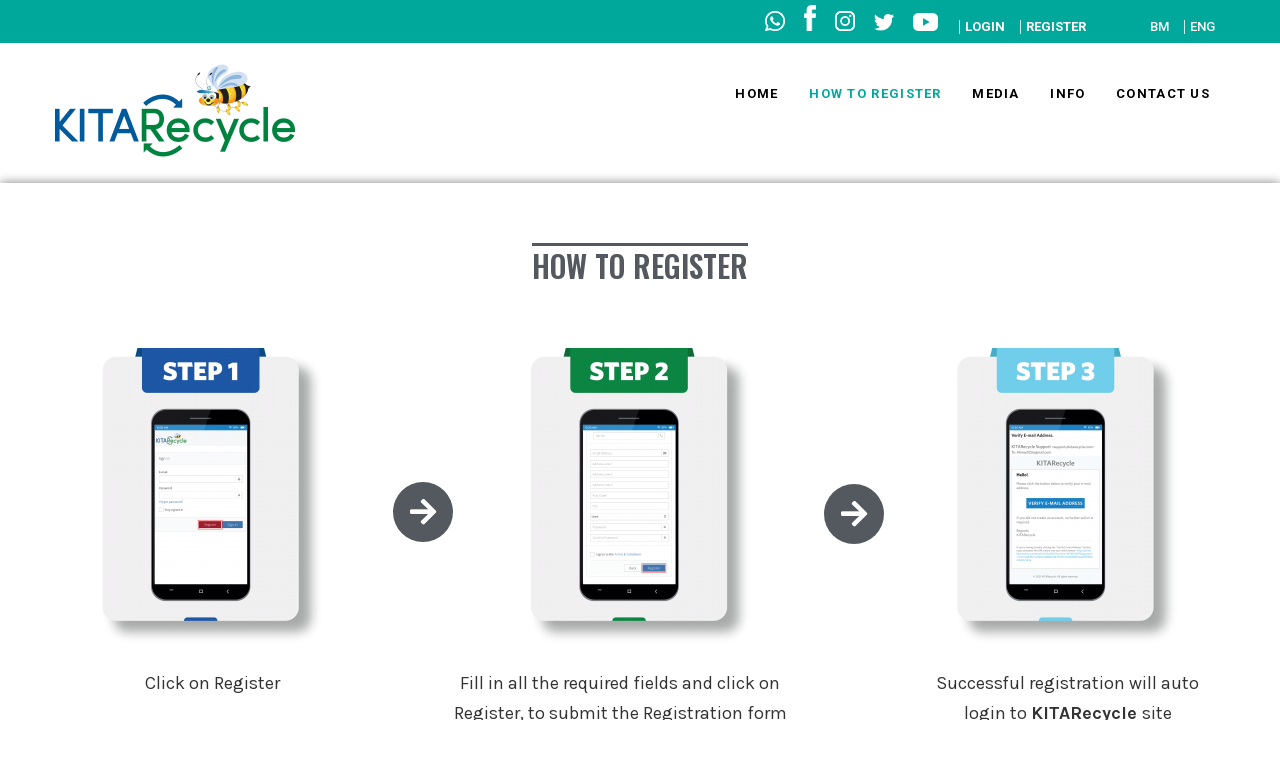

--- FILE ---
content_type: text/html; charset=UTF-8
request_url: https://kitarecycle.com/3-easy-steps/how-to-register/
body_size: 49710
content:
 <!DOCTYPE html>
<html lang="en-US">
<head>

<!-- Global site tag (gtag.js) - Google Analytics -->
<script async src="https://www.googletagmanager.com/gtag/js?id=UA-107289809-2"></script>
<script>
  window.dataLayer = window.dataLayer || [];
  function gtag(){dataLayer.push(arguments);}
  gtag('js', new Date());

  gtag('config', 'UA-107289809-2');
</script>
<!--end of Google Analytics script-->

<meta name="viewport" content="width=device-width">
<link rel="profile" href="http://gmpg.org/xfn/11">
<title>How to Register &#9851; KITARecycle</title>
<meta name='robots' content='max-image-preview:large' />
<link rel='dns-prefetch' href='//fonts.googleapis.com' />
<link rel='dns-prefetch' href='//s.w.org' />
<link rel="alternate" type="application/rss+xml" title="KITARecycle &raquo; Feed" href="https://kitarecycle.com/feed/" />
<link rel="alternate" type="application/rss+xml" title="KITARecycle &raquo; Comments Feed" href="https://kitarecycle.com/comments/feed/" />
		<!-- This site uses the Google Analytics by MonsterInsights plugin v9.11.1 - Using Analytics tracking - https://www.monsterinsights.com/ -->
		<!-- Note: MonsterInsights is not currently configured on this site. The site owner needs to authenticate with Google Analytics in the MonsterInsights settings panel. -->
					<!-- No tracking code set -->
				<!-- / Google Analytics by MonsterInsights -->
				<script type="text/javascript">
			window._wpemojiSettings = {"baseUrl":"https:\/\/s.w.org\/images\/core\/emoji\/13.0.1\/72x72\/","ext":".png","svgUrl":"https:\/\/s.w.org\/images\/core\/emoji\/13.0.1\/svg\/","svgExt":".svg","source":{"concatemoji":"https:\/\/kitarecycle.com\/wp-includes\/js\/wp-emoji-release.min.js?ver=5.7.14"}};
			!function(e,a,t){var n,r,o,i=a.createElement("canvas"),p=i.getContext&&i.getContext("2d");function s(e,t){var a=String.fromCharCode;p.clearRect(0,0,i.width,i.height),p.fillText(a.apply(this,e),0,0);e=i.toDataURL();return p.clearRect(0,0,i.width,i.height),p.fillText(a.apply(this,t),0,0),e===i.toDataURL()}function c(e){var t=a.createElement("script");t.src=e,t.defer=t.type="text/javascript",a.getElementsByTagName("head")[0].appendChild(t)}for(o=Array("flag","emoji"),t.supports={everything:!0,everythingExceptFlag:!0},r=0;r<o.length;r++)t.supports[o[r]]=function(e){if(!p||!p.fillText)return!1;switch(p.textBaseline="top",p.font="600 32px Arial",e){case"flag":return s([127987,65039,8205,9895,65039],[127987,65039,8203,9895,65039])?!1:!s([55356,56826,55356,56819],[55356,56826,8203,55356,56819])&&!s([55356,57332,56128,56423,56128,56418,56128,56421,56128,56430,56128,56423,56128,56447],[55356,57332,8203,56128,56423,8203,56128,56418,8203,56128,56421,8203,56128,56430,8203,56128,56423,8203,56128,56447]);case"emoji":return!s([55357,56424,8205,55356,57212],[55357,56424,8203,55356,57212])}return!1}(o[r]),t.supports.everything=t.supports.everything&&t.supports[o[r]],"flag"!==o[r]&&(t.supports.everythingExceptFlag=t.supports.everythingExceptFlag&&t.supports[o[r]]);t.supports.everythingExceptFlag=t.supports.everythingExceptFlag&&!t.supports.flag,t.DOMReady=!1,t.readyCallback=function(){t.DOMReady=!0},t.supports.everything||(n=function(){t.readyCallback()},a.addEventListener?(a.addEventListener("DOMContentLoaded",n,!1),e.addEventListener("load",n,!1)):(e.attachEvent("onload",n),a.attachEvent("onreadystatechange",function(){"complete"===a.readyState&&t.readyCallback()})),(n=t.source||{}).concatemoji?c(n.concatemoji):n.wpemoji&&n.twemoji&&(c(n.twemoji),c(n.wpemoji)))}(window,document,window._wpemojiSettings);
		</script>
		<style type="text/css">
img.wp-smiley,
img.emoji {
	display: inline !important;
	border: none !important;
	box-shadow: none !important;
	height: 1em !important;
	width: 1em !important;
	margin: 0 .07em !important;
	vertical-align: -0.1em !important;
	background: none !important;
	padding: 0 !important;
}
</style>
	<link rel='stylesheet' id='wp-block-library-css'  href='https://kitarecycle.com/wp-includes/css/dist/block-library/style.min.css?ver=5.7.14' type='text/css' media='all' />
<link rel='stylesheet' id='contact-form-7-css'  href='https://kitarecycle.com/wp-content/plugins/contact-form-7/includes/css/styles.css?ver=5.4' type='text/css' media='all' />
<link rel='stylesheet' id='wpfront-scroll-top-css'  href='https://kitarecycle.com/wp-content/plugins/wpfront-scroll-top/css/wpfront-scroll-top.min.css?ver=2.0.2' type='text/css' media='all' />
<link rel='stylesheet' id='dlm-frontend-css'  href='https://kitarecycle.com/wp-content/plugins/download-monitor/assets/css/frontend.css?ver=5.7.14' type='text/css' media='all' />
<link rel='stylesheet' id='c430fbb8f-css'  href='https://kitarecycle.com/wp-content/uploads/essential-addons-elementor/c430fbb8f.min.css?ver=1769748783' type='text/css' media='all' />
<link rel='stylesheet' id='econature-lite-font-css'  href='https://fonts.googleapis.com/css?family=assistant%3A400%2C500%2C600%2C700%7CRoboto%3A400%2C700&#038;ver=5.7.14' type='text/css' media='all' />
<link rel='stylesheet' id='econature-lite-basic-style-css'  href='https://kitarecycle.com/wp-content/themes/econature-lite/style.css?ver=5.7.14' type='text/css' media='all' />
<link rel='stylesheet' id='econature-lite-responsive-style-css'  href='https://kitarecycle.com/wp-content/themes/econature-lite/css/theme-responsive.css?ver=5.7.14' type='text/css' media='all' />
<link rel='stylesheet' id='nivo-style-css'  href='https://kitarecycle.com/wp-content/themes/econature-lite/css/nivo-slider.css?ver=5.7.14' type='text/css' media='all' />
<link rel='stylesheet' id='font-awesome-style-css'  href='https://kitarecycle.com/wp-content/themes/econature-lite/css/font-awesome.css?ver=5.7.14' type='text/css' media='all' />
<link rel='stylesheet' id='tablepress-default-css'  href='https://kitarecycle.com/wp-content/plugins/tablepress/css/default.min.css?ver=1.14' type='text/css' media='all' />
<link rel='stylesheet' id='elementor-icons-css'  href='https://kitarecycle.com/wp-content/plugins/elementor/assets/lib/eicons/css/elementor-icons.min.css?ver=5.11.0' type='text/css' media='all' />
<style id='elementor-icons-inline-css' type='text/css'>

		.elementor-add-new-section .elementor-add-templately-promo-button{
            background-color: #5d4fff;
            background-image: url(https://kitarecycle.com/wp-content/plugins/essential-addons-for-elementor-lite/assets/admin/images/templately/logo-icon.svg);
            background-repeat: no-repeat;
            background-position: center center;
            margin-left: 5px;
            position: relative;
            bottom: 5px;
        }
</style>
<link rel='stylesheet' id='elementor-animations-css'  href='https://kitarecycle.com/wp-content/plugins/elementor/assets/lib/animations/animations.min.css?ver=3.2.2' type='text/css' media='all' />
<link rel='stylesheet' id='elementor-frontend-legacy-css'  href='https://kitarecycle.com/wp-content/plugins/elementor/assets/css/frontend-legacy.min.css?ver=3.2.2' type='text/css' media='all' />
<link rel='stylesheet' id='elementor-frontend-css'  href='https://kitarecycle.com/wp-content/plugins/elementor/assets/css/frontend.min.css?ver=3.2.2' type='text/css' media='all' />
<link rel='stylesheet' id='elementor-post-1038-css'  href='https://kitarecycle.com/wp-content/uploads/elementor/css/post-1038.css?ver=1619508200' type='text/css' media='all' />
<link rel='stylesheet' id='elementor-global-css'  href='https://kitarecycle.com/wp-content/uploads/elementor/css/global.css?ver=1619508200' type='text/css' media='all' />
<link rel='stylesheet' id='elementor-post-1034-css'  href='https://kitarecycle.com/wp-content/uploads/elementor/css/post-1034.css?ver=1760070007' type='text/css' media='all' />
<link rel='stylesheet' id='google-fonts-1-css'  href='https://fonts.googleapis.com/css?family=Oswald%3A100%2C100italic%2C200%2C200italic%2C300%2C300italic%2C400%2C400italic%2C500%2C500italic%2C600%2C600italic%2C700%2C700italic%2C800%2C800italic%2C900%2C900italic%7CRoboto+Slab%3A100%2C100italic%2C200%2C200italic%2C300%2C300italic%2C400%2C400italic%2C500%2C500italic%2C600%2C600italic%2C700%2C700italic%2C800%2C800italic%2C900%2C900italic%7CKarla%3A100%2C100italic%2C200%2C200italic%2C300%2C300italic%2C400%2C400italic%2C500%2C500italic%2C600%2C600italic%2C700%2C700italic%2C800%2C800italic%2C900%2C900italic%7CRoboto%3A100%2C100italic%2C200%2C200italic%2C300%2C300italic%2C400%2C400italic%2C500%2C500italic%2C600%2C600italic%2C700%2C700italic%2C800%2C800italic%2C900%2C900italic&#038;display=auto&#038;ver=5.7.14' type='text/css' media='all' />
<link rel='stylesheet' id='elementor-icons-shared-0-css'  href='https://kitarecycle.com/wp-content/plugins/elementor/assets/lib/font-awesome/css/fontawesome.min.css?ver=5.15.1' type='text/css' media='all' />
<link rel='stylesheet' id='elementor-icons-fa-solid-css'  href='https://kitarecycle.com/wp-content/plugins/elementor/assets/lib/font-awesome/css/solid.min.css?ver=5.15.1' type='text/css' media='all' />
<link rel='stylesheet' id='elementor-icons-fa-regular-css'  href='https://kitarecycle.com/wp-content/plugins/elementor/assets/lib/font-awesome/css/regular.min.css?ver=5.15.1' type='text/css' media='all' />
<script type='text/javascript' src='https://kitarecycle.com/wp-includes/js/jquery/jquery.min.js?ver=3.5.1' id='jquery-core-js'></script>
<script type='text/javascript' src='https://kitarecycle.com/wp-includes/js/jquery/jquery-migrate.min.js?ver=3.3.2' id='jquery-migrate-js'></script>
<script type='text/javascript' id='accordions_js-js-extra'>
/* <![CDATA[ */
var accordions_ajax = {"accordions_ajaxurl":"https:\/\/kitarecycle.com\/wp-admin\/admin-ajax.php"};
/* ]]> */
</script>
<script type='text/javascript' src='https://kitarecycle.com/wp-content/plugins/accordions/assets/frontend/js/scripts.js?ver=5.7.14' id='accordions_js-js'></script>
<script type='text/javascript' src='https://kitarecycle.com/wp-content/themes/econature-lite/js/jquery.nivo.slider.js?ver=5.7.14' id='jquery-nivo-slider-js-js'></script>
<script type='text/javascript' src='https://kitarecycle.com/wp-content/themes/econature-lite/js/custom.js?ver=5.7.14' id='econature-lite-customscripts-js'></script>
<link rel="https://api.w.org/" href="https://kitarecycle.com/wp-json/" /><link rel="alternate" type="application/json" href="https://kitarecycle.com/wp-json/wp/v2/pages/1034" /><link rel="EditURI" type="application/rsd+xml" title="RSD" href="https://kitarecycle.com/xmlrpc.php?rsd" />
<link rel="wlwmanifest" type="application/wlwmanifest+xml" href="https://kitarecycle.com/wp-includes/wlwmanifest.xml" /> 
<meta name="generator" content="WordPress 5.7.14" />
<link rel="canonical" href="https://kitarecycle.com/3-easy-steps/how-to-register/" />
<link rel='shortlink' href='https://kitarecycle.com/?p=1034' />
<link rel="alternate" type="application/json+oembed" href="https://kitarecycle.com/wp-json/oembed/1.0/embed?url=https%3A%2F%2Fkitarecycle.com%2F3-easy-steps%2Fhow-to-register%2F" />
<link rel="alternate" type="text/xml+oembed" href="https://kitarecycle.com/wp-json/oembed/1.0/embed?url=https%3A%2F%2Fkitarecycle.com%2F3-easy-steps%2Fhow-to-register%2F&#038;format=xml" />
        <script type="text/javascript">
            ( function () {
                window.lae_fs = { can_use_premium_code: false};
            } )();
        </script>
        <style id="mystickymenu" type="text/css">#mysticky-nav { width:100%; position: static; }#mysticky-nav.wrapfixed { position:fixed; left: 0px; margin-top:0px;  z-index: 99990; -webkit-transition: 0.3s; -moz-transition: 0.3s; -o-transition: 0.3s; transition: 0.3s; -ms-filter:"progid:DXImageTransform.Microsoft.Alpha(Opacity=100)"; filter: alpha(opacity=100); opacity:1; background-color: #ffffff;}#mysticky-nav.wrapfixed .myfixed{ background-color: #ffffff; position: relative;top: auto;left: auto;right: auto;}#mysticky-nav .myfixed { margin:0 auto; float:none; border:0px; background:none; max-width:100%; }</style>			<style type="text/css">
																															</style>
			        <style>
				a, 
				.tm_client strong,
				.postmeta a:hover,
				#sidebar ul li a:hover,
				.blog-post h3.entry-title,
				.sitenav ul li a:hover, 
				.sitenav ul li.current_page_item a, 
				.sitenav ul li:hover a.parent,
				.hright-icon{
					color:#00a89c;
				}
				a.blog-more:hover,
				.nav-links .current, 
				.nav-links a:hover,
				#commentform input#submit,
				input.search-submit,
				.nivo-controlNav a.active,
				.blog-date .date,
				.section-box .sec-left a,
				#slider .slide-info .slide-button:hover,
				a.read-more:hover,
				#slider .slide-info .slide-button{
					background-color:#00a89c;
				}
				#header{
					background-color:#ffffff;
				}
				#topbar{
					background-color:#00a89c;
				}
				.copyright-wrapper{
					background-color:#2e2e2e;
				}
		</style>
		<style type="text/css">
			#header{
			background-image: url();
			background-position: center top;
		}
		.logo h1 a { color:#blank;}
		
	</style>
	    <style type="text/css">
		.logo {
			margin: 0 auto 0 0;
		}

		.logo h1,
		.logo p{
			clip: rect(1px, 1px, 1px, 1px);
			position: absolute;
		}
    </style>
	
    <style type="text/css" id="custom-background-css">
body.custom-background { background-color: #ffffff; }
</style>
	<link rel="icon" href="https://kitarecycle.com/wp-content/uploads/2020/01/cropped-KITAR3cycle-LOGO-1-2-32x32.png" sizes="32x32" />
<link rel="icon" href="https://kitarecycle.com/wp-content/uploads/2020/01/cropped-KITAR3cycle-LOGO-1-2-192x192.png" sizes="192x192" />
<link rel="apple-touch-icon" href="https://kitarecycle.com/wp-content/uploads/2020/01/cropped-KITAR3cycle-LOGO-1-2-180x180.png" />
<meta name="msapplication-TileImage" content="https://kitarecycle.com/wp-content/uploads/2020/01/cropped-KITAR3cycle-LOGO-1-2-270x270.png" />
		<style type="text/css" id="wp-custom-css">
			#topbar {padding-top:5px;padding-bottom:5px}

.tc-class {font-size:10px}

.wpcf7 form {
	  margin: 0;
    padding: 0;
    font-family: karla;
	font-size:18px;
	color:#333;
}
.wpcf7 form input[type="text"], .wpcf7 form input[type="email"], .wpcf7 form input[type="tel"], .wpcf7 form input[type="url"], .wpcf7 form input[type="date"], .wpcf7 form select, .leftdiv input[type="text"], .leftdiv input [type="url"], .leftdiv input[type="email"], .leftdiv input[type="tel"], .wpcf7 form textarea, .rightdiv textarea {width: 94%;
    background-color: #FFF;
    border: 1.5px solid #cccccc;
    padding: 10px;
    margin-top: 15px;
    margin-bottom: 15px;
    font: 400 16px 'Karla';
    color: #333;}

#mysticky-nav .myfixed {background-color:#fff;}		</style>
		</head>

<body class="page-template page-template-elementor_header_footer page page-id-1034 page-child parent-pageid-606 custom-background wp-custom-logo elementor-default elementor-template-full-width elementor-kit-1038 elementor-page elementor-page-1034">
<div id="topbar">
	<div class="align">
    	
        	<div class="top-right"><a href="https://wa.me/60126180082" target="_blank"><img src="https://kitarecycle.com/wp-content/uploads/2020/02/whatsapp.png" style="padding-right:15px;" width="20" height="20" alt=""/></a>
            <a href="https://www.facebook.com/swmsb/" target="_blank"><img src="https://kitarecycle.com/wp-content/uploads/2020/02/facebook.png" style="padding-right:15px;" width="12" height="8" alt=""/></a>
            <a href="https://www.instagram.com/swmenvironment/" target="_blank"><img src="https://kitarecycle.com/wp-content/uploads/2020/02/instagram.png" style="padding-right:15px;" width="20" height="20" alt=""/></a>
            <a href="https://www.twitter.com/swmenvironment/" target="_blank"><img src="https://kitarecycle.com/wp-content/uploads/2020/02/twitter.png" style="padding-right:15px;" width="20" height="20" alt=""/></a>
            <a href="https://www.youtube.com/channel/UC9Zyf-pNCrVyCuZik6tcwEg/featured/" target="_blank"><img src="https://kitarecycle.com/wp-content/uploads/2020/02/youtube.png" style="padding-right:20px;" width="25" height="25" alt=""/></a>|
            <a href="https://portal.kitarecycle.com:8443/login" style="font-family:Roboto; font-size:13px; font-weight:700; padding-right:10px;" target="_blank" >LOGIN</a> |
            <a href="https://portal.kitarecycle.com:8443/register" style="font-family:Roboto; font-size:13px; font-weight:700; padding-right:60px;" target="_blank">REGISTER</a>
            <a href="https://kitarecycle.com/bm/selamat-datang-ke-kitarecycle/" style="font-family:Roboto; font-size:13px; font-weight:500; padding-right:10px;">BM</a> |
            <a href="https://kitarecycle.com/" style="font-family:Roboto; font-size:13px; font-weight:500; padding-right:10px;">ENG</a>
          </div><!-- top-right -->
            </div>
<!-- align --><div class="clear"></div>
</div><!-- #topbar -->
        
<div id="header">
            <div class="header-inner">	
				<div class="logo">
					<a href="https://kitarecycle.com/" class="custom-logo-link" rel="home"><img width="240" height="94" src="https://kitarecycle.com/wp-content/uploads/2020/03/cropped-KITARecycle-Logo.png" class="custom-logo" alt="KITARecycle" srcset="https://kitarecycle.com/wp-content/uploads/2020/03/cropped-KITARecycle-Logo.png 240w, https://kitarecycle.com/wp-content/uploads/2020/03/cropped-KITARecycle-Logo-1x1.png 1w" sizes="(max-width: 240px) 100vw, 240px" /></a>						<h1><a href="https://kitarecycle.com/" rel="home">KITARecycle</a></h1>

											<p>Jom Recycle</p>
									</div><!-- logo -->
                <div id="navigation">
            	<div class="toggle">
						<a class="toggleMenu" href="#">Menu</a>
				</div><!-- toggle --> 						
				<div class="sitenav">
						<div class="menu-top-menu-container"><ul id="menu-top-menu" class="menu"><li id="menu-item-128" class="menu-item menu-item-type-custom menu-item-object-custom menu-item-home menu-item-has-children menu-item-128"><a href="http://kitarecycle.com//">Home</a>
<ul class="sub-menu">
	<li id="menu-item-150" class="menu-item menu-item-type-custom menu-item-object-custom menu-item-150"><a href="http://kitarecycle.com//?page_id=137&#038;preview=true&#038;_thumbnail_id=119">About Us</a></li>
</ul>
</li>
<li id="menu-item-1037" class="menu-item menu-item-type-post_type menu-item-object-page current-menu-item page_item page-item-1034 current_page_item menu-item-has-children menu-item-1037"><a href="https://kitarecycle.com/3-easy-steps/how-to-register/" aria-current="page">How to Register</a>
<ul class="sub-menu">
	<li id="menu-item-2264" class="menu-item menu-item-type-post_type menu-item-object-page menu-item-2264"><a href="https://kitarecycle.com/3-easy-steps/how-to-use-kitarecycle-portal/">How to Use KITARecycle Portal</a></li>
	<li id="menu-item-1310" class="menu-item menu-item-type-post_type menu-item-object-page menu-item-1310"><a href="https://kitarecycle.com/3-easy-steps/how-to-redeem/">How to Redeem</a></li>
</ul>
</li>
<li id="menu-item-2247" class="menu-item menu-item-type-post_type menu-item-object-page menu-item-has-children menu-item-2247"><a href="https://kitarecycle.com/media-centre/">Media</a>
<ul class="sub-menu">
	<li id="menu-item-2248" class="menu-item menu-item-type-post_type menu-item-object-page menu-item-2248"><a href="https://kitarecycle.com/swm-tv/">SWM TV</a></li>
	<li id="menu-item-933" class="menu-item menu-item-type-post_type menu-item-object-page menu-item-933"><a href="https://kitarecycle.com/news/">SWM News</a></li>
</ul>
</li>
<li id="menu-item-370" class="menu-item menu-item-type-custom menu-item-object-custom menu-item-has-children menu-item-370"><a href="http://kitarecycle.com//faq">Info</a>
<ul class="sub-menu">
	<li id="menu-item-2266" class="menu-item menu-item-type-post_type menu-item-object-page menu-item-2266"><a href="https://kitarecycle.com/faq/">FAQ</a></li>
	<li id="menu-item-2652" class="menu-item menu-item-type-post_type menu-item-object-page menu-item-2652"><a href="https://kitarecycle.com/3r-troopers/">3R Troopers</a></li>
	<li id="menu-item-2651" class="menu-item menu-item-type-post_type menu-item-object-page menu-item-2651"><a href="https://kitarecycle.com/separation-at-source/">Separation at Source (SAS)</a></li>
	<li id="menu-item-2983" class="menu-item menu-item-type-custom menu-item-object-custom menu-item-has-children menu-item-2983"><a href="#">KITARecycle Cage Location</a>
	<ul class="sub-menu">
		<li id="menu-item-2980" class="menu-item menu-item-type-post_type menu-item-object-page menu-item-2980"><a href="https://kitarecycle.com/negeri-sembilan/">Negeri Sembilan</a></li>
		<li id="menu-item-2978" class="menu-item menu-item-type-post_type menu-item-object-page menu-item-2978"><a href="https://kitarecycle.com/melaka/">Melaka</a></li>
		<li id="menu-item-2977" class="menu-item menu-item-type-post_type menu-item-object-page menu-item-2977"><a href="https://kitarecycle.com/johor-utara/">Johor North</a></li>
		<li id="menu-item-2979" class="menu-item menu-item-type-post_type menu-item-object-page menu-item-2979"><a href="https://kitarecycle.com/johor-selatan/">Johor South</a></li>
	</ul>
</li>
</ul>
</li>
<li id="menu-item-400" class="menu-item menu-item-type-post_type menu-item-object-page menu-item-400"><a href="https://kitarecycle.com/contact-us/">Contact Us</a></li>
</ul></div>							
				</div><!-- sitenav -->
                </div><!-- navigation --><div class="clear"></div>
            </div><!-- header-inner -->
		</div><!-- header -->		<div data-elementor-type="wp-page" data-elementor-id="1034" class="elementor elementor-1034" data-elementor-settings="[]">
						<div class="elementor-inner">
							<div class="elementor-section-wrap">
							<section class="elementor-section elementor-top-section elementor-element elementor-element-eece54f elementor-section-stretched elementor-section-full_width elementor-section-height-default elementor-section-height-default elementor-invisible" data-id="eece54f" data-element_type="section" data-settings="{&quot;animation&quot;:&quot;fadeInUp&quot;,&quot;stretch_section&quot;:&quot;section-stretched&quot;,&quot;background_background&quot;:&quot;classic&quot;}">
						<div class="elementor-container elementor-column-gap-default">
							<div class="elementor-row">
					<div class="elementor-column elementor-col-100 elementor-top-column elementor-element elementor-element-912e2a1" data-id="912e2a1" data-element_type="column" data-settings="{&quot;background_background&quot;:&quot;classic&quot;}">
			<div class="elementor-column-wrap elementor-element-populated">
							<div class="elementor-widget-wrap">
						<div class="elementor-element elementor-element-6d10a5a elementor-invisible elementor-widget elementor-widget-heading" data-id="6d10a5a" data-element_type="widget" data-settings="{&quot;_animation&quot;:&quot;fadeInUp&quot;}" data-widget_type="heading.default">
				<div class="elementor-widget-container">
			<h2 class="elementor-heading-title elementor-size-default">How to Register</h2>		</div>
				</div>
				<div class="elementor-element elementor-element-683700b elementor-widget elementor-widget-spacer" data-id="683700b" data-element_type="widget" data-widget_type="spacer.default">
				<div class="elementor-widget-container">
					<div class="elementor-spacer">
			<div class="elementor-spacer-inner"></div>
		</div>
				</div>
				</div>
				<section class="elementor-section elementor-inner-section elementor-element elementor-element-3af36f8 elementor-section-boxed elementor-section-height-default elementor-section-height-default" data-id="3af36f8" data-element_type="section">
						<div class="elementor-container elementor-column-gap-default">
							<div class="elementor-row">
					<div class="elementor-column elementor-col-20 elementor-inner-column elementor-element elementor-element-bdc68a1" data-id="bdc68a1" data-element_type="column">
			<div class="elementor-column-wrap elementor-element-populated">
							<div class="elementor-widget-wrap">
						<div class="elementor-element elementor-element-e5a9bf3 elementor-widget elementor-widget-image" data-id="e5a9bf3" data-element_type="widget" data-widget_type="image.default">
				<div class="elementor-widget-container">
								<div class="elementor-image">
												<img width="229" height="300" src="https://kitarecycle.com/wp-content/uploads/2021/01/How-to-Register-step-by-step-thru-Mobile-Phone_REV-110121-Final_OL-1-1-229x300.png" class="attachment-medium size-medium" alt="" loading="lazy" srcset="https://kitarecycle.com/wp-content/uploads/2021/01/How-to-Register-step-by-step-thru-Mobile-Phone_REV-110121-Final_OL-1-1-229x300.png 229w, https://kitarecycle.com/wp-content/uploads/2021/01/How-to-Register-step-by-step-thru-Mobile-Phone_REV-110121-Final_OL-1-1-781x1024.png 781w, https://kitarecycle.com/wp-content/uploads/2021/01/How-to-Register-step-by-step-thru-Mobile-Phone_REV-110121-Final_OL-1-1-768x1007.png 768w, https://kitarecycle.com/wp-content/uploads/2021/01/How-to-Register-step-by-step-thru-Mobile-Phone_REV-110121-Final_OL-1-1-1172x1536.png 1172w, https://kitarecycle.com/wp-content/uploads/2021/01/How-to-Register-step-by-step-thru-Mobile-Phone_REV-110121-Final_OL-1-1-1562x2048.png 1562w, https://kitarecycle.com/wp-content/uploads/2021/01/How-to-Register-step-by-step-thru-Mobile-Phone_REV-110121-Final_OL-1-1-1x1.png 1w, https://kitarecycle.com/wp-content/uploads/2021/01/How-to-Register-step-by-step-thru-Mobile-Phone_REV-110121-Final_OL-1-1.png 1785w" sizes="(max-width: 229px) 100vw, 229px" />														</div>
						</div>
				</div>
				<div class="elementor-element elementor-element-40c58e2 elementor-widget elementor-widget-text-editor" data-id="40c58e2" data-element_type="widget" data-settings="{&quot;_animation&quot;:&quot;none&quot;}" data-widget_type="text-editor.default">
				<div class="elementor-widget-container">
								<div class="elementor-text-editor elementor-clearfix">
					<p>Click on Register</p><p> </p><p> </p><p> </p><p> </p><p> </p>					</div>
						</div>
				</div>
						</div>
					</div>
		</div>
				<div class="elementor-column elementor-col-20 elementor-inner-column elementor-element elementor-element-5bea19e elementor-hidden-tablet elementor-hidden-phone" data-id="5bea19e" data-element_type="column">
			<div class="elementor-column-wrap elementor-element-populated">
							<div class="elementor-widget-wrap">
						<div class="elementor-element elementor-element-bfccf54 elementor-view-stacked elementor-absolute elementor-shape-circle elementor-widget elementor-widget-icon" data-id="bfccf54" data-element_type="widget" data-settings="{&quot;_position&quot;:&quot;absolute&quot;}" data-widget_type="icon.default">
				<div class="elementor-widget-container">
					<div class="elementor-icon-wrapper">
			<div class="elementor-icon">
			<i aria-hidden="true" class="fas fa-arrow-right"></i>			</div>
		</div>
				</div>
				</div>
						</div>
					</div>
		</div>
				<div class="elementor-column elementor-col-20 elementor-inner-column elementor-element elementor-element-fdbf22d" data-id="fdbf22d" data-element_type="column">
			<div class="elementor-column-wrap elementor-element-populated">
							<div class="elementor-widget-wrap">
						<div class="elementor-element elementor-element-45be6e1 elementor-absolute elementor-widget elementor-widget-image" data-id="45be6e1" data-element_type="widget" data-settings="{&quot;_position&quot;:&quot;absolute&quot;}" data-widget_type="image.default">
				<div class="elementor-widget-container">
								<div class="elementor-image">
												<img width="229" height="300" src="https://kitarecycle.com/wp-content/uploads/2021/01/How-to-Register-step-by-step-thru-Mobile-Phone_REV-110121-Final_OL-2-1-229x300.png" class="attachment-medium size-medium" alt="" loading="lazy" srcset="https://kitarecycle.com/wp-content/uploads/2021/01/How-to-Register-step-by-step-thru-Mobile-Phone_REV-110121-Final_OL-2-1-229x300.png 229w, https://kitarecycle.com/wp-content/uploads/2021/01/How-to-Register-step-by-step-thru-Mobile-Phone_REV-110121-Final_OL-2-1-781x1024.png 781w, https://kitarecycle.com/wp-content/uploads/2021/01/How-to-Register-step-by-step-thru-Mobile-Phone_REV-110121-Final_OL-2-1-768x1007.png 768w, https://kitarecycle.com/wp-content/uploads/2021/01/How-to-Register-step-by-step-thru-Mobile-Phone_REV-110121-Final_OL-2-1-1172x1536.png 1172w, https://kitarecycle.com/wp-content/uploads/2021/01/How-to-Register-step-by-step-thru-Mobile-Phone_REV-110121-Final_OL-2-1-1562x2048.png 1562w, https://kitarecycle.com/wp-content/uploads/2021/01/How-to-Register-step-by-step-thru-Mobile-Phone_REV-110121-Final_OL-2-1-1x1.png 1w, https://kitarecycle.com/wp-content/uploads/2021/01/How-to-Register-step-by-step-thru-Mobile-Phone_REV-110121-Final_OL-2-1.png 1785w" sizes="(max-width: 229px) 100vw, 229px" />														</div>
						</div>
				</div>
				<div class="elementor-element elementor-element-6320f8c elementor-widget__width-initial elementor-absolute elementor-widget elementor-widget-text-editor" data-id="6320f8c" data-element_type="widget" data-settings="{&quot;_animation&quot;:&quot;none&quot;,&quot;_position&quot;:&quot;absolute&quot;}" data-widget_type="text-editor.default">
				<div class="elementor-widget-container">
								<div class="elementor-text-editor elementor-clearfix">
					<p>Fill in all the required fields and click on Register, to submit the Registration form</p><p> </p>					</div>
						</div>
				</div>
						</div>
					</div>
		</div>
				<div class="elementor-column elementor-col-20 elementor-inner-column elementor-element elementor-element-c8025b2 elementor-hidden-tablet elementor-hidden-phone" data-id="c8025b2" data-element_type="column">
			<div class="elementor-column-wrap elementor-element-populated">
							<div class="elementor-widget-wrap">
						<div class="elementor-element elementor-element-903c58c elementor-view-stacked elementor-absolute elementor-shape-circle elementor-widget elementor-widget-icon" data-id="903c58c" data-element_type="widget" data-settings="{&quot;_position&quot;:&quot;absolute&quot;}" data-widget_type="icon.default">
				<div class="elementor-widget-container">
					<div class="elementor-icon-wrapper">
			<div class="elementor-icon">
			<i aria-hidden="true" class="fas fa-arrow-right"></i>			</div>
		</div>
				</div>
				</div>
						</div>
					</div>
		</div>
				<div class="elementor-column elementor-col-20 elementor-inner-column elementor-element elementor-element-f83637d" data-id="f83637d" data-element_type="column">
			<div class="elementor-column-wrap elementor-element-populated">
							<div class="elementor-widget-wrap">
						<div class="elementor-element elementor-element-444414b elementor-widget elementor-widget-image" data-id="444414b" data-element_type="widget" data-widget_type="image.default">
				<div class="elementor-widget-container">
								<div class="elementor-image">
												<img width="229" height="300" src="https://kitarecycle.com/wp-content/uploads/2021/01/How-to-Register-step-by-step-thru-Mobile-Phone_REV-110121-Final_OL-3-1-229x300.png" class="attachment-medium size-medium" alt="" loading="lazy" srcset="https://kitarecycle.com/wp-content/uploads/2021/01/How-to-Register-step-by-step-thru-Mobile-Phone_REV-110121-Final_OL-3-1-229x300.png 229w, https://kitarecycle.com/wp-content/uploads/2021/01/How-to-Register-step-by-step-thru-Mobile-Phone_REV-110121-Final_OL-3-1-781x1024.png 781w, https://kitarecycle.com/wp-content/uploads/2021/01/How-to-Register-step-by-step-thru-Mobile-Phone_REV-110121-Final_OL-3-1-768x1007.png 768w, https://kitarecycle.com/wp-content/uploads/2021/01/How-to-Register-step-by-step-thru-Mobile-Phone_REV-110121-Final_OL-3-1-1172x1536.png 1172w, https://kitarecycle.com/wp-content/uploads/2021/01/How-to-Register-step-by-step-thru-Mobile-Phone_REV-110121-Final_OL-3-1-1562x2048.png 1562w, https://kitarecycle.com/wp-content/uploads/2021/01/How-to-Register-step-by-step-thru-Mobile-Phone_REV-110121-Final_OL-3-1-1x1.png 1w, https://kitarecycle.com/wp-content/uploads/2021/01/How-to-Register-step-by-step-thru-Mobile-Phone_REV-110121-Final_OL-3-1.png 1785w" sizes="(max-width: 229px) 100vw, 229px" />														</div>
						</div>
				</div>
				<div class="elementor-element elementor-element-79f9189 elementor-widget elementor-widget-text-editor" data-id="79f9189" data-element_type="widget" data-settings="{&quot;_animation&quot;:&quot;none&quot;}" data-widget_type="text-editor.default">
				<div class="elementor-widget-container">
								<div class="elementor-text-editor elementor-clearfix">
					<p>Successful registration will auto login to <b>KITARecycle </b>site</p>
<p></p>					</div>
						</div>
				</div>
						</div>
					</div>
		</div>
								</div>
					</div>
		</section>
						</div>
					</div>
		</div>
								</div>
					</div>
		</section>
				<section class="elementor-section elementor-top-section elementor-element elementor-element-e54eac6 elementor-section-content-middle animated-slow elementor-section-boxed elementor-section-height-default elementor-section-height-default" data-id="e54eac6" data-element_type="section" data-settings="{&quot;animation&quot;:&quot;none&quot;,&quot;animation_delay&quot;:500}">
						<div class="elementor-container elementor-column-gap-no">
							<div class="elementor-row">
					<div class="elementor-column elementor-col-100 elementor-top-column elementor-element elementor-element-44567a2" data-id="44567a2" data-element_type="column">
			<div class="elementor-column-wrap elementor-element-populated">
							<div class="elementor-widget-wrap">
						<div class="elementor-element elementor-element-afcbcae elementor-invisible elementor-widget elementor-widget-eael-creative-button" data-id="afcbcae" data-element_type="widget" data-settings="{&quot;_animation&quot;:&quot;fadeInRight&quot;}" data-widget_type="eael-creative-button.default">
				<div class="elementor-widget-container">
			        <div class="eael-creative-button-wrapper">

            <a class="eael-creative-button eael-creative-button--default" href="https://portal.kitarecycle.com:8443/register" target="_blank _blank" data-text="Go!">

                <div class="creative-button-inner">

                                                                                                        <i class="far fa-arrow-alt-circle-right eael-creative-button-icon-left" aria-hidden="true"></i>                                                                        
                    <span class="cretive-button-text">Register Now</span>

                    
                </div>
            </a>
        </div>
		</div>
				</div>
						</div>
					</div>
		</div>
								</div>
					</div>
		</section>
				<section class="elementor-section elementor-top-section elementor-element elementor-element-6a04d87 elementor-section-boxed elementor-section-height-default elementor-section-height-default" data-id="6a04d87" data-element_type="section" data-settings="{&quot;shape_divider_bottom&quot;:&quot;curve&quot;,&quot;shape_divider_bottom_negative&quot;:&quot;yes&quot;}">
					<div class="elementor-shape elementor-shape-bottom" data-negative="true">
			<svg xmlns="http://www.w3.org/2000/svg" viewBox="0 0 1000 100" preserveAspectRatio="none">
	<path class="elementor-shape-fill" d="M500,97C126.7,96.3,0.8,19.8,0,0v100l1000,0V1C1000,19.4,873.3,97.8,500,97z"/>
</svg>		</div>
					<div class="elementor-container elementor-column-gap-default">
							<div class="elementor-row">
					<div class="elementor-column elementor-col-100 elementor-top-column elementor-element elementor-element-7b2baff" data-id="7b2baff" data-element_type="column">
			<div class="elementor-column-wrap">
							<div class="elementor-widget-wrap">
								</div>
					</div>
		</div>
								</div>
					</div>
		</section>
						</div>
						</div>
					</div>
		</div><!-- main-container -->

<!--removed by yoges-->

<div class="copyright-wrapper" style="background-color:#00A89C;font-family:Roboto;font-size:13px;font-weight:700;text-transform:uppercase;">
        	<div class="container">
                <div class="copyright">
                    	<p style="letter-spacing:2px" text-align="center;";>Copyright 2026<a href="http://www.swm-environment.com" target="_blank"> &#64;SWM Environment</a> 199601007862 (380208-V) &nbsp;| &nbsp; <a href="https://kitarecycle.com/privacy-policy/" style="color:#FFF; font-family: Roboto; font-size: 13px; font-weight: 700; text-transform: uppercase;">Privacy Policy</a></p> <!--<p class="tc-class"><a href="https://kitarecycle.swm-environment.com/terms-condition/" target="_blank">Terms & Condition</a></p>-->              
                </div><!-- copyright --><div class="clear"></div>           
            </div><!-- container -->
        </div>
    </div>
        


    <style type="text/css">

        @media screen and (max-device-width: 640px) {

            #wpfront-scroll-top-container {
                visibility: hidden;
            }

        }

    </style>

    <div id="wpfront-scroll-top-container">
        <img src="https://kitarecycle.com/wp-content/plugins/wpfront-scroll-top/images/icons/1.png" alt="" />    </div>
    <script type="text/javascript">function wpfront_scroll_top_init() {if(typeof wpfront_scroll_top == "function" && typeof jQuery !== "undefined") {wpfront_scroll_top({"scroll_offset":100,"button_width":50,"button_height":50,"button_opacity":0.8000000000000000444089209850062616169452667236328125,"button_fade_duration":200,"scroll_duration":400,"location":1,"marginX":20,"marginY":20,"hide_iframe":false,"auto_hide":false,"auto_hide_after":2,"button_action":"top","button_action_element_selector":"","button_action_container_selector":"html, body","button_action_element_offset":0});} else {setTimeout(wpfront_scroll_top_init, 100);}}wpfront_scroll_top_init();</script><div class="eael-reading-progress-wrap eael-reading-progress-wrap-global"><div class="eael-reading-progress eael-reading-progress-global eael-reading-progress-top" style="height: 3px;background-color: ;">
                        <div class="eael-reading-progress-fill" style="height: 3px;background-color: #1fd18e;transition: width 50ms ease;"></div>
                    </div></div><link rel='stylesheet' id='eael-reading-progress-css'  href='https://kitarecycle.com/wp-content/plugins/essential-addons-for-elementor-lite/assets/front-end/css/view/reading-progress.min.css?ver=4.5.3' type='text/css' media='all' />
<script type='text/javascript' src='https://kitarecycle.com/wp-includes/js/dist/vendor/wp-polyfill.min.js?ver=7.4.4' id='wp-polyfill-js'></script>
<script type='text/javascript' id='wp-polyfill-js-after'>
( 'fetch' in window ) || document.write( '<script src="https://kitarecycle.com/wp-includes/js/dist/vendor/wp-polyfill-fetch.min.js?ver=3.0.0"></scr' + 'ipt>' );( document.contains ) || document.write( '<script src="https://kitarecycle.com/wp-includes/js/dist/vendor/wp-polyfill-node-contains.min.js?ver=3.42.0"></scr' + 'ipt>' );( window.DOMRect ) || document.write( '<script src="https://kitarecycle.com/wp-includes/js/dist/vendor/wp-polyfill-dom-rect.min.js?ver=3.42.0"></scr' + 'ipt>' );( window.URL && window.URL.prototype && window.URLSearchParams ) || document.write( '<script src="https://kitarecycle.com/wp-includes/js/dist/vendor/wp-polyfill-url.min.js?ver=3.6.4"></scr' + 'ipt>' );( window.FormData && window.FormData.prototype.keys ) || document.write( '<script src="https://kitarecycle.com/wp-includes/js/dist/vendor/wp-polyfill-formdata.min.js?ver=3.0.12"></scr' + 'ipt>' );( Element.prototype.matches && Element.prototype.closest ) || document.write( '<script src="https://kitarecycle.com/wp-includes/js/dist/vendor/wp-polyfill-element-closest.min.js?ver=2.0.2"></scr' + 'ipt>' );( 'objectFit' in document.documentElement.style ) || document.write( '<script src="https://kitarecycle.com/wp-includes/js/dist/vendor/wp-polyfill-object-fit.min.js?ver=2.3.4"></scr' + 'ipt>' );
</script>
<script type='text/javascript' src='https://kitarecycle.com/wp-includes/js/dist/hooks.min.js?ver=d0188aa6c336f8bb426fe5318b7f5b72' id='wp-hooks-js'></script>
<script type='text/javascript' src='https://kitarecycle.com/wp-includes/js/dist/i18n.min.js?ver=6ae7d829c963a7d8856558f3f9b32b43' id='wp-i18n-js'></script>
<script type='text/javascript' id='wp-i18n-js-after'>
wp.i18n.setLocaleData( { 'text direction\u0004ltr': [ 'ltr' ] } );
</script>
<script type='text/javascript' src='https://kitarecycle.com/wp-includes/js/dist/vendor/lodash.min.js?ver=4.17.21' id='lodash-js'></script>
<script type='text/javascript' id='lodash-js-after'>
window.lodash = _.noConflict();
</script>
<script type='text/javascript' src='https://kitarecycle.com/wp-includes/js/dist/url.min.js?ver=7c99a9585caad6f2f16c19ecd17a86cd' id='wp-url-js'></script>
<script type='text/javascript' id='wp-api-fetch-js-translations'>
( function( domain, translations ) {
	var localeData = translations.locale_data[ domain ] || translations.locale_data.messages;
	localeData[""].domain = domain;
	wp.i18n.setLocaleData( localeData, domain );
} )( "default", { "locale_data": { "messages": { "": {} } } } );
</script>
<script type='text/javascript' src='https://kitarecycle.com/wp-includes/js/dist/api-fetch.min.js?ver=25cbf3644d200bdc5cab50e7966b5b03' id='wp-api-fetch-js'></script>
<script type='text/javascript' id='wp-api-fetch-js-after'>
wp.apiFetch.use( wp.apiFetch.createRootURLMiddleware( "https://kitarecycle.com/wp-json/" ) );
wp.apiFetch.nonceMiddleware = wp.apiFetch.createNonceMiddleware( "54776ab9da" );
wp.apiFetch.use( wp.apiFetch.nonceMiddleware );
wp.apiFetch.use( wp.apiFetch.mediaUploadMiddleware );
wp.apiFetch.nonceEndpoint = "https://kitarecycle.com/wp-admin/admin-ajax.php?action=rest-nonce";
</script>
<script type='text/javascript' id='contact-form-7-js-extra'>
/* <![CDATA[ */
var wpcf7 = [];
/* ]]> */
</script>
<script type='text/javascript' src='https://kitarecycle.com/wp-content/plugins/contact-form-7/includes/js/index.js?ver=5.4' id='contact-form-7-js'></script>
<script type='text/javascript' src='https://kitarecycle.com/wp-content/plugins/mystickymenu/js/detectmobilebrowser.js?ver=2.5.1' id='detectmobilebrowser-js'></script>
<script type='text/javascript' id='mystickymenu-js-extra'>
/* <![CDATA[ */
var option = {"mystickyClass":"#header","activationHeight":"20","disableWidth":"0","disableLargeWidth":"0","adminBar":"false","device_desktop":"1","device_mobile":"1","mystickyTransition":"slide","mysticky_disable_down":"false"};
/* ]]> */
</script>
<script type='text/javascript' src='https://kitarecycle.com/wp-content/plugins/mystickymenu/js/mystickymenu.min.js?ver=2.5.1' id='mystickymenu-js'></script>
<script type='text/javascript' src='https://kitarecycle.com/wp-content/plugins/wpfront-scroll-top/js/wpfront-scroll-top.min.js?ver=2.0.2' id='wpfront-scroll-top-js'></script>
<script type='text/javascript' id='c430fbb8f-js-extra'>
/* <![CDATA[ */
var localize = {"ajaxurl":"https:\/\/kitarecycle.com\/wp-admin\/admin-ajax.php","nonce":"4743c9d579","i18n":{"added":"Added ","compare":"Compare","loading":"Loading..."}};
/* ]]> */
</script>
<script type='text/javascript' src='https://kitarecycle.com/wp-content/uploads/essential-addons-elementor/c430fbb8f.min.js?ver=1769748783' id='c430fbb8f-js'></script>
<script type='text/javascript' src='https://kitarecycle.com/wp-includes/js/wp-embed.min.js?ver=5.7.14' id='wp-embed-js'></script>
<script type='text/javascript' src='https://kitarecycle.com/wp-content/plugins/essential-addons-for-elementor-lite/assets/front-end/js/view/reading-progress.min.js?ver=4.5.3' id='eael-reading-progress-js'></script>
<script type='text/javascript' src='https://kitarecycle.com/wp-content/plugins/elementor/assets/js/webpack.runtime.min.js?ver=3.2.2' id='elementor-webpack-runtime-js'></script>
<script type='text/javascript' src='https://kitarecycle.com/wp-content/plugins/elementor/assets/js/frontend-modules.min.js?ver=3.2.2' id='elementor-frontend-modules-js'></script>
<script type='text/javascript' src='https://kitarecycle.com/wp-content/plugins/elementor/assets/lib/waypoints/waypoints.min.js?ver=4.0.2' id='elementor-waypoints-js'></script>
<script type='text/javascript' src='https://kitarecycle.com/wp-includes/js/jquery/ui/core.min.js?ver=1.12.1' id='jquery-ui-core-js'></script>
<script type='text/javascript' src='https://kitarecycle.com/wp-content/plugins/elementor/assets/lib/swiper/swiper.min.js?ver=5.3.6' id='swiper-js'></script>
<script type='text/javascript' src='https://kitarecycle.com/wp-content/plugins/elementor/assets/lib/share-link/share-link.min.js?ver=3.2.2' id='share-link-js'></script>
<script type='text/javascript' src='https://kitarecycle.com/wp-content/plugins/elementor/assets/lib/dialog/dialog.min.js?ver=4.8.1' id='elementor-dialog-js'></script>
<script type='text/javascript' id='elementor-frontend-js-extra'>
/* <![CDATA[ */
var PaModulesSettings = {"equalHeight_url":"https:\/\/kitarecycle.com\/wp-content\/plugins\/premium-addons-for-elementor\/assets\/frontend\/min-js\/premium-eq-height.min.js"};
/* ]]> */
</script>
<script type='text/javascript' id='elementor-frontend-js-before'>
var elementorFrontendConfig = {"environmentMode":{"edit":false,"wpPreview":false,"isScriptDebug":false},"i18n":{"shareOnFacebook":"Share on Facebook","shareOnTwitter":"Share on Twitter","pinIt":"Pin it","download":"Download","downloadImage":"Download image","fullscreen":"Fullscreen","zoom":"Zoom","share":"Share","playVideo":"Play Video","previous":"Previous","next":"Next","close":"Close"},"is_rtl":false,"breakpoints":{"xs":0,"sm":480,"md":768,"lg":1025,"xl":1440,"xxl":1600},"responsive":{"breakpoints":{"mobile":{"label":"Mobile","value":767,"direction":"max","is_enabled":true},"mobile_extra":{"label":"Mobile Extra","value":880,"direction":"max","is_enabled":false},"tablet":{"label":"Tablet","value":1024,"direction":"max","is_enabled":true},"tablet_extra":{"label":"Tablet Extra","value":1365,"direction":"max","is_enabled":false},"laptop":{"label":"Laptop","value":1620,"direction":"max","is_enabled":false},"widescreen":{"label":"Widescreen","value":2400,"direction":"min","is_enabled":false}}},"version":"3.2.2","is_static":false,"experimentalFeatures":[],"urls":{"assets":"https:\/\/kitarecycle.com\/wp-content\/plugins\/elementor\/assets\/"},"settings":{"page":[],"editorPreferences":[]},"kit":{"global_image_lightbox":"yes","active_breakpoints":["viewport_mobile","viewport_tablet"],"lightbox_enable_counter":"yes","lightbox_enable_fullscreen":"yes","lightbox_enable_zoom":"yes","lightbox_enable_share":"yes","lightbox_title_src":"title","lightbox_description_src":"description"},"post":{"id":1034,"title":"How%20to%20Register%20%E2%99%BB%20KITARecycle","excerpt":"","featuredImage":false}};
</script>
<script type='text/javascript' src='https://kitarecycle.com/wp-content/plugins/elementor/assets/js/frontend.min.js?ver=3.2.2' id='elementor-frontend-js'></script>
<script type='text/javascript' id='elementor-frontend-js-after'>
window.scopes_array = {};
                window.backend = 0;
                jQuery( window ).on( "elementor/frontend/init", function() {
                    elementorFrontend.hooks.addAction( "frontend/element_ready/section", function( $scope, $ ){
                        if ( "undefined" == typeof $scope ) {
                                return;
                        }
                        if ( $scope.hasClass( "premium-equal-height-yes" ) ) {
                            var id = $scope.data("id");
                            window.scopes_array[ id ] = $scope;
                        }
                        if(elementorFrontend.isEditMode()){		
                            var url = PaModulesSettings.equalHeight_url;
                            jQuery.cachedAssets = function( url, options ) {
                                // Allow user to set any option except for dataType, cache, and url.
                                options = jQuery.extend( options || {}, {
                                    dataType: "script",
                                    cache: true,
                                    url: url
                                });
                                // Return the jqXHR object so we can chain callbacks.
                                return jQuery.ajax( options );
                            };
                            jQuery.cachedAssets( url );
                            window.backend = 1;
                        }
                    });
                });
                jQuery(document).ready(function(){
                    if ( jQuery.find( ".premium-equal-height-yes" ).length < 1 ) {
                        return;
                    }
                    
                    var url = PaModulesSettings.equalHeight_url;
                    
                    jQuery.cachedAssets = function( url, options ) {
                        // Allow user to set any option except for dataType, cache, and url.
                        options = jQuery.extend( options || {}, {
                            dataType: "script",
                            cache: true,
                            url: url
                        });
                        
                        // Return the jqXHR object so we can chain callbacks.
                        return jQuery.ajax( options );
                    };
                    jQuery.cachedAssets( url );
                });	
</script>
<script type='text/javascript' src='https://kitarecycle.com/wp-content/plugins/elementor/assets/js/preloaded-modules.min.js?ver=3.2.2' id='preloaded-modules-js'></script>

</body>
</html>

--- FILE ---
content_type: text/css
request_url: https://kitarecycle.com/wp-content/uploads/elementor/css/post-1034.css?ver=1760070007
body_size: 12600
content:
.elementor-1034 .elementor-element.elementor-element-eece54f:not(.elementor-motion-effects-element-type-background), .elementor-1034 .elementor-element.elementor-element-eece54f > .elementor-motion-effects-container > .elementor-motion-effects-layer{background-image:url("https://kitarecycle.swm-environment.com/wp-content/uploads/2020/02/How-to-register-3-scaled.jpg");background-size:contain;}.elementor-1034 .elementor-element.elementor-element-eece54f{border-style:solid;border-width:0px 0px 3px 0px;border-color:rgba(116, 116, 116, 0.35);box-shadow:0px 0px 10px 0px rgba(0,0,0,0.5);transition:background 0.3s, border 0.3s, border-radius 0.3s, box-shadow 0.3s;margin-top:0px;margin-bottom:30px;padding:20px 0px 0px 0px;}.elementor-1034 .elementor-element.elementor-element-eece54f > .elementor-background-overlay{transition:background 0.3s, border-radius 0.3s, opacity 0.3s;}.elementor-1034 .elementor-element.elementor-element-912e2a1 > .elementor-element-populated{transition:background 0.3s, border 0.3s, border-radius 0.3s, box-shadow 0.3s;}.elementor-1034 .elementor-element.elementor-element-912e2a1 > .elementor-element-populated > .elementor-background-overlay{transition:background 0.3s, border-radius 0.3s, opacity 0.3s;}.elementor-1034 .elementor-element.elementor-element-6d10a5a{text-align:center;}.elementor-1034 .elementor-element.elementor-element-6d10a5a .elementor-heading-title{color:#54595F;font-family:"Oswald", Roboto;font-size:30px;font-weight:600;text-transform:uppercase;text-decoration:overline;line-height:1.5em;}.elementor-1034 .elementor-element.elementor-element-6d10a5a > .elementor-widget-container{padding:30px 0px 0px 0px;}.elementor-1034 .elementor-element.elementor-element-683700b .elementor-spacer-inner{height:10px;}.elementor-bc-flex-widget .elementor-1034 .elementor-element.elementor-element-bdc68a1.elementor-column .elementor-column-wrap{align-items:flex-start;}.elementor-1034 .elementor-element.elementor-element-bdc68a1.elementor-column.elementor-element[data-element_type="column"] > .elementor-column-wrap.elementor-element-populated > .elementor-widget-wrap{align-content:flex-start;align-items:flex-start;}.elementor-1034 .elementor-element.elementor-element-e5a9bf3{text-align:center;}.elementor-1034 .elementor-element.elementor-element-40c58e2{text-align:center;color:#333333;font-family:"Karla", Roboto;font-size:18px;line-height:30px;}.elementor-bc-flex-widget .elementor-1034 .elementor-element.elementor-element-5bea19e.elementor-column .elementor-column-wrap{align-items:center;}.elementor-1034 .elementor-element.elementor-element-5bea19e.elementor-column.elementor-element[data-element_type="column"] > .elementor-column-wrap.elementor-element-populated > .elementor-widget-wrap{align-content:center;align-items:center;}.elementor-1034 .elementor-element.elementor-element-bfccf54 .elementor-icon-wrapper{text-align:center;}.elementor-1034 .elementor-element.elementor-element-bfccf54.elementor-view-stacked .elementor-icon{background-color:#54595F;}.elementor-1034 .elementor-element.elementor-element-bfccf54.elementor-view-framed .elementor-icon, .elementor-1034 .elementor-element.elementor-element-bfccf54.elementor-view-default .elementor-icon{color:#54595F;border-color:#54595F;}.elementor-1034 .elementor-element.elementor-element-bfccf54.elementor-view-framed .elementor-icon, .elementor-1034 .elementor-element.elementor-element-bfccf54.elementor-view-default .elementor-icon svg{fill:#54595F;}.elementor-1034 .elementor-element.elementor-element-bfccf54 .elementor-icon{font-size:30px;}body:not(.rtl) .elementor-1034 .elementor-element.elementor-element-bfccf54{left:-3px;}body.rtl .elementor-1034 .elementor-element.elementor-element-bfccf54{right:-3px;}.elementor-1034 .elementor-element.elementor-element-bfccf54{top:134px;}.elementor-bc-flex-widget .elementor-1034 .elementor-element.elementor-element-fdbf22d.elementor-column .elementor-column-wrap{align-items:center;}.elementor-1034 .elementor-element.elementor-element-fdbf22d.elementor-column.elementor-element[data-element_type="column"] > .elementor-column-wrap.elementor-element-populated > .elementor-widget-wrap{align-content:center;align-items:center;}body:not(.rtl) .elementor-1034 .elementor-element.elementor-element-45be6e1{left:0px;}body.rtl .elementor-1034 .elementor-element.elementor-element-45be6e1{right:0px;}.elementor-1034 .elementor-element.elementor-element-45be6e1{top:0px;}.elementor-1034 .elementor-element.elementor-element-6320f8c{text-align:center;color:#333333;font-family:"Karla", Roboto;font-size:18px;line-height:30px;width:349.25px;max-width:349.25px;top:320px;}body:not(.rtl) .elementor-1034 .elementor-element.elementor-element-6320f8c{left:-62px;}body.rtl .elementor-1034 .elementor-element.elementor-element-6320f8c{right:-62px;}.elementor-bc-flex-widget .elementor-1034 .elementor-element.elementor-element-c8025b2.elementor-column .elementor-column-wrap{align-items:center;}.elementor-1034 .elementor-element.elementor-element-c8025b2.elementor-column.elementor-element[data-element_type="column"] > .elementor-column-wrap.elementor-element-populated > .elementor-widget-wrap{align-content:center;align-items:center;}.elementor-1034 .elementor-element.elementor-element-903c58c .elementor-icon-wrapper{text-align:center;}.elementor-1034 .elementor-element.elementor-element-903c58c.elementor-view-stacked .elementor-icon{background-color:#54595F;}.elementor-1034 .elementor-element.elementor-element-903c58c.elementor-view-framed .elementor-icon, .elementor-1034 .elementor-element.elementor-element-903c58c.elementor-view-default .elementor-icon{color:#54595F;border-color:#54595F;}.elementor-1034 .elementor-element.elementor-element-903c58c.elementor-view-framed .elementor-icon, .elementor-1034 .elementor-element.elementor-element-903c58c.elementor-view-default .elementor-icon svg{fill:#54595F;}.elementor-1034 .elementor-element.elementor-element-903c58c .elementor-icon{font-size:30px;}body:not(.rtl) .elementor-1034 .elementor-element.elementor-element-903c58c{left:0px;}body.rtl .elementor-1034 .elementor-element.elementor-element-903c58c{right:0px;}.elementor-1034 .elementor-element.elementor-element-903c58c{top:136px;}.elementor-bc-flex-widget .elementor-1034 .elementor-element.elementor-element-f83637d.elementor-column .elementor-column-wrap{align-items:flex-start;}.elementor-1034 .elementor-element.elementor-element-f83637d.elementor-column.elementor-element[data-element_type="column"] > .elementor-column-wrap.elementor-element-populated > .elementor-widget-wrap{align-content:flex-start;align-items:flex-start;}.elementor-1034 .elementor-element.elementor-element-444414b > .elementor-widget-container{margin:0px 0px 0px 0px;}.elementor-1034 .elementor-element.elementor-element-79f9189{text-align:center;color:#333333;font-family:"Karla", Roboto;font-size:18px;line-height:30px;}.elementor-1034 .elementor-element.elementor-element-e54eac6 > .elementor-container{max-width:704px;}.elementor-1034 .elementor-element.elementor-element-e54eac6 > .elementor-container > .elementor-row > .elementor-column > .elementor-column-wrap > .elementor-widget-wrap{align-content:center;align-items:center;}.elementor-1034 .elementor-element.elementor-element-e54eac6{overflow:hidden;padding:0px 0px 35px 0px;}.elementor-bc-flex-widget .elementor-1034 .elementor-element.elementor-element-44567a2.elementor-column .elementor-column-wrap{align-items:flex-end;}.elementor-1034 .elementor-element.elementor-element-44567a2.elementor-column.elementor-element[data-element_type="column"] > .elementor-column-wrap.elementor-element-populated > .elementor-widget-wrap{align-content:flex-end;align-items:flex-end;}.elementor-1034 .elementor-element.elementor-element-afcbcae .eael-creative-button-icon-right{margin-left:10px;}.elementor-1034 .elementor-element.elementor-element-afcbcae .eael-creative-button-icon-left{margin-right:10px;}.elementor-1034 .elementor-element.elementor-element-afcbcae .eael-creative-button--shikoba i{left:10%;}.elementor-1034 .elementor-element.elementor-element-afcbcae .eael-creative-button i{color:#ffffff;font-size:22px;}.elementor-1034 .elementor-element.elementor-element-afcbcae .eael-creative-button svg{fill:#ffffff;}.elementor-1034 .elementor-element.elementor-element-afcbcae .eael-creative-button{color:#ffffff;background-color:#18CFAB;border-radius:40px;width:217px;padding:10px 10px 10px 10px;}.elementor-1034 .elementor-element.elementor-element-afcbcae .eael-creative-button.eael-creative-button--tamaya::before{color:#ffffff;background-color:#18CFAB;padding:10px 10px 10px 10px;}.elementor-1034 .elementor-element.elementor-element-afcbcae .eael-creative-button.eael-creative-button--tamaya::after{color:#ffffff;background-color:#18CFAB;}.elementor-1034 .elementor-element.elementor-element-afcbcae .eael-creative-button.eael-creative-button--ujarak:hover{background-color:#18CFAB;}.elementor-1034 .elementor-element.elementor-element-afcbcae .eael-creative-button.eael-creative-button--wayra:hover{background-color:#18CFAB;}.elementor-1034 .elementor-element.elementor-element-afcbcae .eael-creative-button::before{border-radius:40px;}.elementor-1034 .elementor-element.elementor-element-afcbcae .eael-creative-button::after{border-radius:40px;}.elementor-1034 .elementor-element.elementor-element-afcbcae .eael-creative-button:hover i{color:#ffffff;}.elementor-1034 .elementor-element.elementor-element-afcbcae .eael-creative-button:hover svg{fill:#ffffff;}.elementor-1034 .elementor-element.elementor-element-afcbcae .eael-creative-button:hover{color:#ffffff;background-color:#342A23;}.elementor-1034 .elementor-element.elementor-element-afcbcae .eael-creative-button.eael-creative-button--winona::after{color:#ffffff;padding:10px 10px 10px 10px;}.elementor-1034 .elementor-element.elementor-element-afcbcae .eael-creative-button.eael-creative-button--ujarak::before{background-color:#342A23;}.elementor-1034 .elementor-element.elementor-element-afcbcae .eael-creative-button.eael-creative-button--wayra:hover::before{background-color:#342A23;}.elementor-1034 .elementor-element.elementor-element-afcbcae .eael-creative-button.eael-creative-button--tamaya:hover{background-color:#342A23;}.elementor-1034 .elementor-element.elementor-element-afcbcae .eael-creative-button.eael-creative-button--rayen::before{background-color:#342A23;padding:10px 10px 10px 10px;}.elementor-1034 .elementor-element.elementor-element-afcbcae .eael-creative-button-wrapper{justify-content:center;}.elementor-1034 .elementor-element.elementor-element-afcbcae .eael-creative-button .cretive-button-text, .elementor-1034 .elementor-element.elementor-element-afcbcae .eael-creative-button--winona::after{font-family:"Karla", Roboto;font-size:18px;font-weight:600;text-transform:uppercase;line-height:10px;letter-spacing:2px;}.elementor-1034 .elementor-element.elementor-element-afcbcae .eael-creative-button img{height:22px;width:22px;}.elementor-1034 .elementor-element.elementor-element-afcbcae .eael-creative-button.eael-creative-button--winona > .creative-button-inner{padding:10px 10px 10px 10px;}.elementor-1034 .elementor-element.elementor-element-afcbcae .eael-creative-button.eael-creative-button--rayen > .creative-button-inner{padding:10px 10px 10px 10px;}.elementor-1034 .elementor-element.elementor-element-afcbcae .eael-creative-button.eael-creative-button--saqui::after{padding:10px 10px 10px 10px;}.elementor-1034 .elementor-element.elementor-element-6a04d87 > .elementor-shape-bottom .elementor-shape-fill{fill:#00A89C;}.elementor-1034 .elementor-element.elementor-element-6a04d87 > .elementor-shape-bottom svg{width:calc(108% + 1.3px);height:98px;}.elementor-1034 .elementor-element.elementor-element-6a04d87 > .elementor-shape-bottom{z-index:2;pointer-events:none;}.elementor-1034 .elementor-element.elementor-element-6a04d87{padding:50px 0px 0px 0px;}:root{--page-title-display:none;}@media(min-width:768px){.elementor-1034 .elementor-element.elementor-element-bdc68a1{width:25%;}.elementor-1034 .elementor-element.elementor-element-5bea19e{width:12.5%;}.elementor-1034 .elementor-element.elementor-element-fdbf22d{width:25%;}.elementor-1034 .elementor-element.elementor-element-c8025b2{width:12.5%;}.elementor-1034 .elementor-element.elementor-element-f83637d{width:25%;}}@media(min-width:1025px){.elementor-1034 .elementor-element.elementor-element-eece54f:not(.elementor-motion-effects-element-type-background), .elementor-1034 .elementor-element.elementor-element-eece54f > .elementor-motion-effects-container > .elementor-motion-effects-layer{background-attachment:scroll;}}